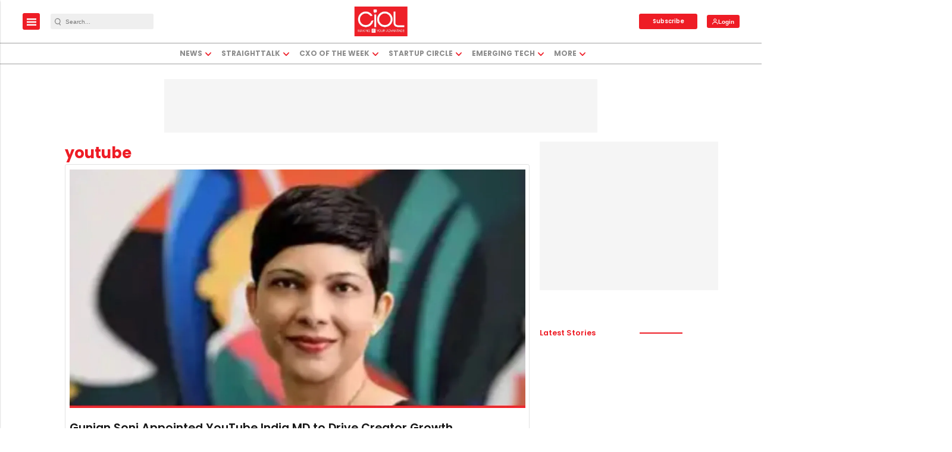

--- FILE ---
content_type: text/html; charset=utf-8
request_url: https://www.google.com/recaptcha/api2/aframe
body_size: -86
content:
<!DOCTYPE HTML><html><head><meta http-equiv="content-type" content="text/html; charset=UTF-8"></head><body><script nonce="zDWq3Z-66ldltrn-8rWO_A">/** Anti-fraud and anti-abuse applications only. See google.com/recaptcha */ try{var clients={'sodar':'https://pagead2.googlesyndication.com/pagead/sodar?'};window.addEventListener("message",function(a){try{if(a.source===window.parent){var b=JSON.parse(a.data);var c=clients[b['id']];if(c){var d=document.createElement('img');d.src=c+b['params']+'&rc='+(localStorage.getItem("rc::a")?sessionStorage.getItem("rc::b"):"");window.document.body.appendChild(d);sessionStorage.setItem("rc::e",parseInt(sessionStorage.getItem("rc::e")||0)+1);localStorage.setItem("rc::h",'1769300419078');}}}catch(b){}});window.parent.postMessage("_grecaptcha_ready", "*");}catch(b){}</script></body></html>